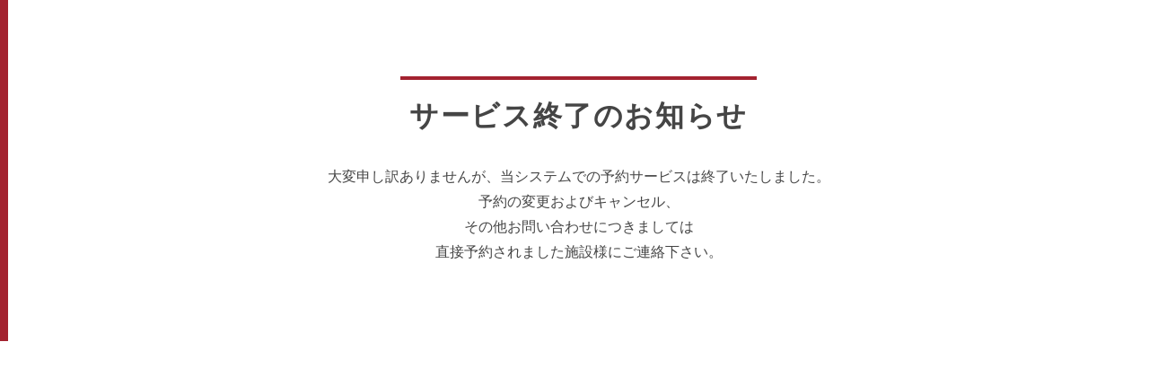

--- FILE ---
content_type: text/html; charset=UTF-8
request_url: https://www.yadoken.jp/plan?hotel_id=yk100601&plan_id=10
body_size: 1860
content:
<!DOCTYPE html>
<html lang="ja">
<head>
    <meta name="viewport" content="width=device-width,initial-scale=1">
    <meta charset="UTF-8">
    <meta http-equiv="X-UA-Compatible" content="IE=edge">
    <title>宿研ASP予約システム</title>
    <link href="/css/r/style.css" rel="stylesheet" />
    <link href="/css/r/normalize.min.css" rel="stylesheet" />
    <link href="/css/r/common.css" rel="stylesheet" />
    <link href="/css/r/base.css" rel="stylesheet" />
    <link href="/css/r/renewal.css" rel="stylesheet" />
    <link href="/icomoon/style.css" rel="stylesheet" />
    <link href="https://use.fontawesome.com/releases/v5.6.1/css/all.css" rel="stylesheet">
</head>
<body>
    <div id="wrapper">
        <main class="gBody u-sideBorder memberchange">
            <div class="u-inner">
                <section class="sb_ttl">
                    <h2 class="u-headline01"><strong>サービス終了のお知らせ</strong></h2>
                    <div class="txt">
                        <p>
                            大変申し訳ありませんが、当システムでの予約サービスは終了いたしました。<br/>
                            予約の変更およびキャンセル、<br/>
                            その他お問い合わせにつきましては<br/>
                            直接予約されました施設様にご連絡下さい。
                        </p>
                    </div>
                </section>
            </div>
        </main>
        <!-- トップへ戻るボタン -->
        <div class="back_to_top">
            <a href="#header"><img src="/images/r/back-to-top.png" /></a>
        </div>
    </div>
    <script src="https://ajax.googleapis.com/ajax/libs/jquery/1.12.3/jquery.min.js"></script>
    <script src="/js/common.js"></script>
    </div><!-- #wrapper -->
</body>

--- FILE ---
content_type: text/css
request_url: https://www.yadoken.jp/css/r/common.css
body_size: 71868
content:
@charset "UTF-8";
.gHeaderWrap {
    height: 120px;
}
.gHeader {
    position: absolute;
    z-index: 1000;
    left: 0;
    width: 100%;
    background: #fff;
    box-shadow: 0 1px 0 rgba(163, 34, 47, 0);
    transition-duration: .3s;
    transition-property: box-shadow;
    top: 0;
    box-sizing: border-box;
}
.isFixed .gHeader {}
.p-noVisu .gHeader {
    box-shadow: 0 1px 0 rgba(163, 34, 47, 1);
}
.gHeader_inner {
    max-width: none;
    padding-right: 0;
}
.gHeader_cols {
    display: flex;
    align-items: center;
    justify-content: space-between;
}
.gHeader_col {}
.gHeader_col-no1 {
    margin-right: 20px;
}
.gHeader_title {
    padding-left: 15px;
}
.gHeader_title > a {
    display: block;
    text-decoration: none;
    color: inherit;
    position: relative;
    z-index: 1;
}
.gHeader_title > a::before {
    content: "";
}
.gHeader_title > a::after {
    content: "";
}
.gHeader_subTitle > img {
    display: block;
    width: 360px;
    height: 58px;
}
.gHeader_headline {
    display: block;
    position: absolute;
    z-index: 1;
    top: -4px;
    left: 27%;
    font-size: 14px;
    font-weight: normal;
    white-space: nowrap;
    line-height: 1;
}
.gHeader_col-no2 {
    margin-left: auto;
    flex-grow: 1;
}
.gNav {}
.gNav_inner {}
.gNav_list {
    list-style: none;
    display: flex;
    max-width: 780px;
}
/*
.gNav_list > li {
    width: 20%;
}
*/
/*20190816*/
@media screen and (min-width:1200px) {
.gNav_list {
    margin-left: 10px;
}
.gNav_list > li:nth-child(-n+5) {
    width: 19%;
}
.gNav_list > li:nth-child(6) {
    width: 24%;
}
}
@media screen and (min-width:1000px) {
.gNav_list > li:nth-child(-n+6) {
    width: 18%;
}
}
/*****/
.gNav_list > li:first-child {
    display: none;
}
.gNav_list > li:last-child {}
.gNav_list > li:nth-child(5) {
    border-right: 1px solid #A3222F;
}
.gNav_list > li > a {
    display: flex;
    text-decoration: none;
    color: inherit;
    line-height: 1;
    text-align: center;
    height: 120px;
    flex-direction: column;
    align-items: center;
    justify-content: flex-start;
    border-left: 1px solid #A3222F;
    box-sizing: border-box;
    padding-top: 9px;
    transition-duration: .3s;
    transition-property: background-color, color;
}
.p-home .gNav_list > li > a.-home,
.p-service .gNav_list > li > a.-service,
.p-case .gNav_list > li > a.-case,
.p-about .gNav_list > li > a.-about,
.p-tsuushin .gNav_list > li > a.-tsuushin,
.p-recruit .gNav_list > li > a.-recruit,
.p-document .gNav_list > li > a.-document,
.p-sitemap .gNav_list > li > a.-sitemap,
.p-privacy .gNav_list > li > a.-privacy {
    background: #A3222F;
    color: #fff;
}
.p-home .gNav_list > li > a.-home::after,
.p-service .gNav_list > li > a.-service::after,
.p-case .gNav_list > li > a.-case::after,
.p-about .gNav_list > li > a.-about::after,
.p-tsuushin .gNav_list > li > a.-tsuushin::after,
.p-recruit .gNav_list > li > a.-recruit::after,
.p-document .gNav_list > li > a.-document::after,
.p-sitemap .gNav_list > li > a.-sitemap::after,
.p-privacy .gNav_list > li > a.-privacy::after {
    border-color: #fff;
}
.p-home .gNav_list > li > a.-home > .icon,
.p-service .gNav_list > li > a.-service > .icon,
.p-case .gNav_list > li > a.-case > .icon,
.p-about .gNav_list > li > a.-about > .icon,
.p-tsuushin .gNav_list > li > a.-tsuushin > .icon,
.p-recruit .gNav_list > li > a.-recruit > .icon,
.p-document .gNav_list > li > a.-document > .icon,
.p-sitemap .gNav_list > li > a.-sitemap > .icon,
.p-privacy .gNav_list > li > a.-privacy > .icon {
    color: #fff;
}
.gNav_list > li > a > strong {
    display: block;
    font-size: 17px;
    position: relative;
    z-index: 2;
    padding-top: 3px;
    margin-bottom: 10px;
    white-space: nowrap;
}

.gNav_list > li > a > .icon {
    color: #A3222F;
    display: block;
    font-size: 45px;
    margin: 5px 0;
    transition-duration: .3s;
    transition-property: background-color, color;
}
.gNav_list > li > a::before {
    content: "";
}
.gNav_list > li > a::after {
    content: "";
    width: 9px;
    height: 9px;
    box-sizing: border-box;
    border: 2px solid #A3222F;
    -webkit-transform: rotate(45deg);
    transform: rotate(45deg);
    border-left: none;
    border-top: none;
    margin: 0 auto;
    transition-duration: .3s;
    transition-property: border-color, color;
    display: block;
}
.gHeader_col-no3 {
    width: 250px;
}
.gHeader_dList {
    list-style: none;
    display: flex;
    flex-wrap: wrap;
    background: #454545;
    line-height: 60px;
    text-align: center;
    justify-content: center;
    color: #fff;
    font-weight: bold;
    font-size: 18px;
}
.gHeader_dList > dt {
    color: #fff;
    display: flex;
    align-items: center;
}
.gHeader_dList > dt::after {
    content: "";
    display: block;
    width: 1px;
    height: 19px;
    background: #fff;
    margin: 0 8px;
}
.gHeader_dList > dd {
    padding-right: 5px;
    box-sizing: border-box;
    letter-spacing: -0.4px;
}
.gHeader_dList > dd:last-child {
    width: 100%;
    background: #009999;
    letter-spacing: 0;
}
.gHeader_dList > dd > a {
    display: flex;
    text-decoration: none;
    color: inherit;
    align-items: center;
    justify-content: center;
    font-weight: 600;
    font-size: 18px;
    white-space: nowrap;
    overflow: hidden;
}
.gHeader_dList > dd > a::before {
    content: "";
}
.gHeader_dList > dd > a::after {
    content: "";
}
.gHeader_dList > dd > a > .icon {
    display: block;
    margin-right: 5px;
}
.gMenuBtn {
    display: none;
}
.gMenuBtn::before {
    content: "";
}
.gMenuBtn::after {
    content: "";
}
.gMenuBtn_bar {}
.gMenuBtn_bar-no1 {}
.gMenuBtn_bar-no2 {}
.gMenuBtn_bar-no3 {}
.gContact {
    background: #009999;
    text-align: center;
    color: #fff;
    padding: 86px 0 60px;
    overflow: hidden;
}
.gContact_inner {}
.gContact_title {
    line-height: 1;
    display: flex;
    flex-direction: column;
    align-items: center;
    margin-bottom: 40px;
}
.gContact_title > small {
    display: block;
    color: #A3212E;
    font-size: 18px;
    border: 2px solid #A3222F;
    background: #fff;
    border-radius: 40px;
    padding: 12px 16px;
    width: 240px;
    position: relative;
    z-index: 1;
    margin-bottom: 21px;
}
.gContact_title > small::after {
    content: "";
    width: 10px;
    height: 10px;
    border: 2px solid #A3222F;
    position: absolute;
    z-index: 1;
    bottom: -7px;
    left: 0;
    right: 0;
    margin: auto;
    background: #fff;
    -webkit-transform: rotate(45deg);
    transform: rotate(45deg);
    border-left: none;
    border-top: none;
}
.gContact_title > strong {
    display: block;
    font-size: 44px;
}
.gContact_listWrap {
    position: relative;
    z-index: 1;
    margin-bottom: 25px;
}
.gContact_image {
    position: absolute;
    z-index: 1;
    width: 150px;
    bottom: 105px;
    left: 230px;
}
.gContact_list {
    list-style: none;
    display: flex;
    position: relative;
    z-index: 2;
}
.gContact_list > li {
    width: 32%;
    margin-left: 2%;
}
.gContact_list > li:first-child {
    margin-left: 0;
}
.gContact_list > li:last-child {}
.gContact_list > li:nth-child(2n+1) {}
.gContact_list > li:nth-child(n+3) {}
.gContact_list > li > a {
    display: flex;
    text-decoration: none;
    align-items: center;
    justify-content: center;
    height: 120px;
    box-sizing: border-box;
    border: 2px solid #454545;
    border-radius: 4px;
    background: #fff;
    color: #454545;
    font-size: 18px;
    transition-duration: .3s;
    transition-property: background-color, color, border-color;
}
.gContact_list > li > a::before {
    content: "";
}
.gContact_list > li > a::after {
    content: "";
}
.gContact_list > li > a > .icon {
    display: block;
    color: #A3222F;
    font-size: 40px;
    margin-right: 10px;
    transition-duration: .3s;
    transition-property: background-color, color;
}
.gContact_list > li > a > strong {
    display: block;
}
.gContact_cols {
    display: flex;
    justify-content: center;
    align-items: center;
}
.gContact_col {}
.gContact_col-no1 {
    margin-right: 30px;
    text-align: left;
}
.gContact_headline {
    font-size: 18px;
}
.gContact_dList {
    list-style: none;
    display: flex;
    align-items: center;
}
.gContact_dList > dt {
    font-size: 15px;
    border: 1px solid #fff;
    padding: 4px 8px;
    margin-right: 10px;
    line-height: 1.2;
}
.gContact_dList > dd {
    font-size: 18px;
}
.gContact_col-no2 {}
.gContact_link {}
.gContact_link > a {
    display: flex;
    text-decoration: none;
    color: inherit;
    font-size: 38px;
    align-items: center;
    font-weight: 600;
}
.gContact_link > a > .icon {
    margin-right: 5px;
    font-size: 70%;
}
.gContact_link > a::before {
    content: "";
}
.gContact_link > a::after {
    content: "";
}
.gFooter {
    background: #454545;
    color: #fff;
    padding-top: 49px;
    padding-bottom: 100px;
}
.gFooter_inner {}
.gFootNav {}
.gFootNav_cols {
    display: flex;
    justify-content: space-between;
    margin-bottom: 19px;
}
.gFootNav_col {}
.gFootNav_col-no1 {}
.gFootNav_title {
    font-size: 17px;
    margin-bottom: 8px;
}
.gFootNav_title > a {
    display: block;
    color: inherit;
    position: relative;
    z-index: 1;
    padding-left: 23px;
}
.gFootNav_title > a::before {
    content: "";
}
.gFootNav_title > a::after {
    content: "";
}
.gFootNav_title > a > .icon {
    color: #A3222F;
    margin-right: 4px;
    position: absolute;
    z-index: 1;
    top: 50%;
    left: 0;
    -webkit-transform: translateY(-50%);
    transform: translateY(-50%);
}
.gFootNav_title > a > .icon::before {
    position: relative;
    z-index: 2;
}
.gFootNav_title > a > .icon::after {
    content: "";
    display: block;
    background: #fff;
    position: absolute;
    z-index: 1;
    top: 50%;
    left: 50%;
    width: 90%;
    height: 90%;
    border-radius: 50%;
    -webkit-transform: translate(-50%, -50%);
    transform: translate(-50%, -50%);
}
.gFootNav_list {
    list-style: none;
    padding-left: 23px;
    font-size: 16px;
}
.gFootNav_list:last-child {
    margin-bottom: 0;
}
.gFootNav_list > li {}
.gFootNav_list > li:first-child {}
.gFootNav_list > li:last-child {}
.gFootNav_list > li:nth-child(2n+1) {}
.gFootNav_list > li:nth-child(n+3) {}
.gFootNav_list > li > a {
    display: block;
    text-decoration: none;
    color: inherit;
    padding: 8px 0;
}
.gFootNav_list > li > a::before {
    content: "";
}
.gFootNav_list > li > a::after {
    content: "";
}
.gFootNav_list > li > a > .icon {
    margin-left: 8px;
    font-size: 90%;
}
.gFootNav_col-no2 {}
.gFootNav_col-no3 {}
.gFootNav_col-no4 {}
.gFootNav_col-no5 {}
.gFootNav_list-child {
    padding-left: 0;
}
.gFootNav_list-child > li {}
.gFootNav_list-child > li:first-child {}
.gFootNav_list-child > li:last-child {}
.gFootNav_list-child > li:nth-child(2n+1) {}
.gFootNav_list-child > li:nth-child(n+3) {}
.gFootNav_list-child > li > a {
    display: block;
    text-decoration: none;
    color: inherit;
}
.gFootNav_list-child > li > a::before {
    content: "";
}
.gFootNav_list-child > li > a::after {
    content: "";
}
.gFootNav_list-child > li > a > .icon {}
.gFootNav_japhic {}
.gFootNav_japhic > img {}
.gFooter_list {
    list-style: none;
    display: flex;
    justify-content: center;
    font-size: 15px;
}
.gFooter_list > li {
    display: flex;
    align-items: center;
}
.gFooter_list > li::before {
    content: "｜";
    margin: 0 11px;
}
.gFooter_list > li:first-child::before {
    display: none;
}
.gFooter_list > li:first-child {}
.gFooter_list > li:last-child {}
.gFooter_list > li:nth-child(2n+1) {}
.gFooter_list > li:nth-child(n+3) {}
.gFooter_list > li > a {
    display: block;
    color: inherit;
}
.gFooter_list > li > a::before {
    content: "";
}
.gFooter_list > li > a::after {
    content: "";
}
.gFooter_copyright {
    margin-top: 39px;
}
.gFooter_copyright > small {
    display: block;
    text-align: center;
    font-size: 11px;
    font-weight: 300;
}
.gBody {}
.gBody-color {
    padding: 100px 15px;
    background-color: #F7F7F7;
}
.gBody_inner {
    min-height: 10px;
}
.gPageTop {
    position: fixed;
    display: none;
}
.gPageTop_button {
    display: block;
}
.gPageTop_button::before {
    content: "";
}
.gPageTop_button::after {
    content: "";
}
.gInfo {
    padding: 44px 0;
}
.gInfo_inner {}
.gInfo_title {
    font-size: 20px;
    text-align: center;
}
.gInfo_list {
    list-style: none;
    font-size: 18px;
    display: flex;
    justify-content: center;
    flex-wrap: wrap;
}
.gInfo_list > li {
    margin-left: 1em;
}
.gInfo_list > li:first-child {
    margin-left: 0;
}
.gInfo_list > li:last-child {}
.gInfo_list > li:nth-child(2n+1) {}
.gInfo_list > li:nth-child(n+3) {}
.gVisual {
    background-repeat: no-repeat;
    background-size: cover;
    background-position: center center;
    background-color: #fff;
}
.gVisual-noVisu {
    border-top: 1px solid #A3222F;
}
.gVisual-home {
    background-image: url(/images/common/pt-main-home.jpg);
}
.gVisual-service {
    background-image: url(/images/common/pt-main-service.jpg);
}
.gVisual-case {
    background-image: url(/images/common/pt-main-case.jpg);
}
.gVisual-about {
    background-image: url(/images/common/pt-main-about.jpg);
    background-color: #bac0d3;
}
.gVisual-tsuushin {
    background-image: url(/images/common/pt-main-tsuushin.jpg);
}
.gVisual-recruit {
    background-image: url(/images/common/pt-main-recruit.jpg);
}
.gVisual-material {
    background-image: url(/images/common/pt-main-material.jpg);
}
.gVisual-consulting {
    background-image: url(/images/common/pt-main-consulting.jpg);
}
.gVisual-sitemap {}
.gVisual-privacy {}
.gVisual_inner {
    height: 500px;
    display: flex;
    justify-content: center;
    align-items: center;
}
.gVisual_inner-noVisu {
    height: 260px;
    background-color: #fff;
}
.gVisual_title {
    line-height: 1;
    text-align: center;
    background: #fff;
    padding: 52px 40px;
    box-sizing: border-box;
    min-width: 290px;
}
.gVisual_title > strong {
    display: block;
    font-size: 44px;
    margin-bottom: 11px;
}
.gVisual_title > small {
    color: #A3212E;
    display: block;
    font-size: 20px;
    font-weight: normal;
}
.gPankuzu {
    margin-bottom: 63px;
    overflow: hidden;
}
.gPankuzu_inner {}
.gPankuzu_oList {
    list-style: none;
    padding: 7px 27px;
    font-size: 0;
    overflow: auto;
}
.gPankuzu_oList::after {
    content: "";
    background: #A3212E;
    display: block;
    position: absolute;
    z-index: 1;
    top: 0;
    left: 0;
    height: 100%;
    width: 100vw;
}
.gPankuzu_oList > li {
    position: relative;
    z-index: 2;
    display: inline-block;
    vertical-align: middle;
    font-size: 18px;
    color: #fff;
}
.gPankuzu_oList > li::before {
    content: "/";
    margin: 0 18px;
}
.gPankuzu_oList > li:first-child::before {
    display: none;
}
.gPankuzu_oList > li:first-child {}
.gPankuzu_oList > li:last-child {}
.gPankuzu_oList > li:nth-child(2n+1) {}
.gPankuzu_oList > li:nth-child(n+3) {}
.gPankuzu_oList > li > a {
    color: inherit;
}
.gPankuzu_oList > li > a::before {
    content: "";
}
.gPankuzu_oList > li > a::after {
    content: "";
}
.gFixedNav {
    position: fixed;
    z-index: 1000;
    left: 0;
    bottom: 0;
    width: 100%;
    box-shadow: 0 -3px 3px rgba(0, 0, 0, 0.15);
}
.gFixedNav_list {
    list-style: none;
    display: flex;
}
.gFixedNav_list > li {
    width: 50%;
    position: relative;
    z-index: 1;
}
.gFixedNav_list > li:first-child {}
.gFixedNav_list > li:last-child {}
.gFixedNav_list > li:nth-child(2n+1) {}
.gFixedNav_list > li:nth-child(n+3) {}
.gFixedNav_list > li > a {
    display: flex;
    text-decoration: none;
    background: #008484;
    height: 70px;
    align-items: center;
    justify-content: center;
    color: #fff;
    font-size: 20px;
    position: relative;
    z-index: 1;
    box-sizing: border-box;
    transition-duration: .3s;
    transition-property: background-color, border-color, border-width;
}
.gFixedNav_list > li > a + img {
    display: block;
    width: 243px;
    height: 165px;
    position: absolute;
    z-index: 0;
    bottom: 65px;
    right: 60px;
    -webkit-transform: scale(1, 0);
    transform: scale(1, 0);
    -webkit-transform-origin: center top;
    transform-origin: center top;
    opacity: 0;
    transition-property: opacity, transform, -webkit-transform;
    transition-duration: .5s, 0s, 0s;
    transition-delay: 0s, .5s, .5s;
}
.gFixedNav_list > li:first-child > a {
    border-right: 1px solid #fff;
    border-color: #A9DDDE;
}
.gFixedNav_list > li > a::before {
    content: "";
    border-color: rgba(169, 221, 222, 0);
    border-width: 6px;
    border-style: solid;
    position: absolute;
    z-index: 1;
    top: 0;
    left: 0;
    width: 100%;
    height: 100%;
    box-sizing: border-box;
    transition-duration: .3s;
    transition-property: border-color, color;
}
.gFixedNav_list > li > a::after {
    content: "";
    display: block;
    position: absolute;
    z-index: 1;
    top: 0;
    bottom: 0;
    right: 20px;
    margin-top: auto;
    margin-bottom: auto;
    border: 2px solid #fff;
    width: 6px;
    height: 6px;
    -webkit-transform: rotate(45deg);
    transform: rotate(45deg);
    border-bottom: none;
    border-left: none;
}
.gFixedNav_list > li > a > .icon {
    display: block;
    margin-right: 10px;
    font-size: 140%;
}
.gFixedNav_list > li > a > strong {
    display: block;
}
.gSubNav {
    background: #A3222F;
    position: absolute;
    z-index: 1;
    width: 100%;
    top: 120px;
    left: 0;
    padding: 30px 0;
    -webkit-transform: scale(1, 0);
    transform: scale(1, 0);
    -webkit-transform-origin: center top;
    transform-origin: center top;
    opacity: 0;
    transition-property: opacity, transform, -webkit-transform;
    transition-duration: .2s, 0s, 0s;
    transition-delay: 0s, .2s, .2s;
}
.gSubNav_inner.u-inner {
    max-width: none;
}
.gSubNav_list {
    list-style: none;
    display: flex;
    flex-wrap: wrap;
    max-width: 707px;
    margin-left: 405px;
}
.gNav_list > li:nth-child(4) .gSubNav_list,.gNav_list > li:nth-child(5) .gSubNav_list {
    justify-content: center;
}
.gSubNav_list > li {
    margin: 0 20px;
}
.gSubNav_list > li:first-child {}
.gSubNav_list > li:last-child {}
.gSubNav_list > li:nth-child(2n+1) {}
.gSubNav_list > li:nth-child(n+3) {}
.gSubNav_list > li > a {
    display: block;
    text-decoration: none;
    color: inherit;
    color: #fff;
    position: relative;
    z-index: 1;
    padding: 8px 0;
    padding-left: 18px;
}
.gSubNav_list > li > a::before {
    content: "";
    display: block;
    position: absolute;
    z-index: 1;
    top: 0;
    bottom: 0;
    left: 0;
    margin-top: auto;
    margin-bottom: auto;
    border: 2px solid #fff;
    width: 6px;
    height: 6px;
    -webkit-transform: rotate(45deg);
    transform: rotate(45deg);
    border-bottom: none;
    border-left: none;
}
.gSubNav_list > li > a::after {
    content: "";
    position: absolute;
    z-index: 1;
    bottom: 0;
    left: 0;
    width: 100%;
    height: 2px;
    background: #fff;
    display: block;
    transition-duration: .3s;
    transition-property: opacity, width;
    right: 0;
    margin: auto;
}
.gSpContact {
    display: none;
}
.gContNav {
    padding-top: 86px;
    background: #fff;
}
.gContNav_inner {}
.gContNav_list {
    list-style: none;
    display: flex;
    flex-wrap: wrap;
}
.gContNav_list > li {
    width: 23.5%;
    margin-left: 2%;
}
.gContNav_list > li:first-child {
    margin-left: 0;
}
.gContNav_list > li:last-child {}
.gContNav_list > li:nth-child(2n+1) {}
.gContNav_list > li:nth-child(n+3) {}
.gContNav_list > li > a {
    padding-bottom: 20px;
    white-space: nowrap;
}
.gContNav_list > li > a::before {
    content: "";
}
.gContNav_list > li > a::after {
    content: "";
}
.gContNav_list > li > a > .icon {}
.gFooter_dFbList {
    display: none;
    list-style: none;
}
.gFooter_dFbList > dt {}
.gFooter_dFbList > dd {}
.gFooter_dFbList > dd > a {
    display: block;
    text-decoration: none;
    color: inherit;
}
.gFooter_dFbList > dd > a::before {
    content: "";
}
.gFooter_dFbList > dd > a::after {
    content: "";
}
.gFooter_dFbList > dd > a > .icon {}
.gCardNav {
    background-image: linear-gradient(180deg, #fff 140px, #F7F7F7 140px);
    padding-bottom: 86px;
}
.gCardNav_inner {}
.gCardNav_list {
    list-style: none;
    display: flex;
    flex-wrap: wrap;
}
.gCardNav_list-center {
    justify-content: center;
}
.gCardNav_list > li {
    width: 32%;
    margin-left: 2%;
    max-width: 380px;
}
.gCardNav_list > li:first-child {}
.gCardNav_list > li:last-child {}
.gCardNav_list > li:nth-child(3n+1) {
    margin-left: 0;
}
.gCardNav_list > li:nth-child(n+4) {
    margin-top: 50px;
}
.gCardNav_list > li > a {
    display: block;
    text-decoration: none;
    color: inherit;
    position: relative;
    z-index: 1;
    border-radius: 5px;
    box-shadow: 3px 3px 0 #DDDDDD;
    box-sizing: border-box;
    padding: 0 30px 30px;
    height: 100%;
    background: #fff;
}
.gCardNav_list > li > a::before {
    content: "";
    border: 2px solid #454545;
    position: absolute;
    z-index: 1;
    top: 0;
    left: 0;
    width: 100%;
    height: 100%;
    box-sizing: border-box;
    border-radius: 5px;
    transition-duration: .3s;
    transition-property: border-color, border-width;
}
.gCardNav_list > li > a::after {
    content: "";
}
.gCardNav_image {
    margin-bottom: 16px;
    margin-left: -30px;
    margin-right: -30px;
    border-top-right-radius: 5px;
    overflow: hidden;
    border-top-left-radius: 5px;
}
.gCardNav_image > img {
    display: block;
}
.gCardNav_name {
    font-size: 27px;
    line-height: 1.4;
    font-weight: bold;
    position: relative;
    z-index: 1;
    padding-right: 33px;
    min-height: 2.8em;
    display: flex;
    align-items: center;
}
.gCardNav_name > .icon-blank {
    color: #A3222F;
    font-size: 14px;
    margin-left: 8px;
}
.gCardNav_name > .icon-arrow {
    font-size: 26px;
    color: #A3222F;
    position: absolute;
    z-index: 1;
    top: 50%;
    -webkit-transform: translateY(-50%);
    transform: translateY(-50%);
    right: 0;
}
.gCardNav_text {
    margin-top: 10px;
}
.gAreaDoc {}
.gAreaDoc_inner {}
.gAreaDoc_text {
    text-align: center;
    margin-bottom: 70px;
}
.gAreaDoc_title {
    margin-bottom: 24px;
}
.gAreaDoc_title > strong {}
.gAreaDoc_cols {
    display: flex;
    justify-content: center;
}
.gAreaDoc_col {
    width: 47.5%;
}
.gAreaDoc_col-no1 {}
.gAreaDoc_label {
    color: #A3212E;
    font-size: 24px;
    font-weight: bold;
    line-height: 1;
    margin-bottom: 18px;
}
.gAreaDoc_selectWrap {}
.gAreaDoc_selectWrap > select {}
.gAreaDoc_selectWrap > select > option {}
.gAreaDoc_col-no2 {}
.gAreaDoc_all {
    display: flex;
    justify-content: center;
    margin-top: 44px;
    font-size: 20px;
}
.gAreaDoc_all > label {}
.gAreaDoc_all > label > input {}
.ps__thumb-y {
    width: 4px;
    background-color: #A3222F;
    right: -1px;
}
.ps__rail-y {
    width: 2px;
}
.ps--active-x > .ps__rail-x,
.ps--active-y > .ps__rail-y {
    -webkit-transform: translateX(-1px);
    transform: translateX(-1px);
}
.ps__rail-y:focus > .ps__thumb-y,
.ps__rail-y.ps--clicking .ps__thumb-y {
    width: 4px;
    background-color: #A3222F;
}
.gCardNav_new {
    background: #A3222F;
    width: 70px;
    text-align: center;
    color: #fff;
    font-size: 16px;
    font-weight: bold;
    height: 40px;
    display: flex;
    align-items: center;
    justify-content: center;
    position: absolute;
    z-index: 10;
    top: -10px;
    right: 15px;
}
.gCardNav_new::after {
    content: "";
    border: 35px solid #A3222F;
    border-bottom-color: transparent;
    position: absolute;
    z-index: 1;
    top: 40px;
    left: 0;
    border-top: none;
    border-bottom-width: 13px;
}
.gFootNav_spList {
    display: none;
    list-style: none;
}
.gFootNav_spList > li {}
.gFootNav_spList > li:first-child {}
.gFootNav_spList > li:last-child {}
.gFootNav_spList > li:nth-child(2n+1) {}
.gFootNav_spList > li:nth-child(n+3) {}
.gFootNav_spList > li > a {
    display: block;
    text-decoration: none;
    color: inherit;
}
.gFootNav_spList > li > a::before {
    content: "";
}
.gFootNav_spList > li > a::after {
    content: "";
}
@media screen and (min-width:1000px) {
    .gFootNav_spList > li > a:hover {}
    .ps__rail-y:hover > .ps__thumb-y {
        width: 4px;
        background: #A3222F;
    }
    .gCardNav_list > li > a:hover {
        opacity: 1;
    }
    .gCardNav_list > li > a:hover::before {
        border-width: 5px;
        border-color: #A3222F;
    }
    .gFixedNav_list > li > a:hover::before {
        border-color: #A9DDDE;
    }
    .gFooter_dFbList > dd > a:hover {}
    .gContNav_list > li > a:hover {}
    .gHeader_title > a:hover {}
    .gNav_list > li > a:hover > .icon {
        color: #fff;
    }
    .gNav_list > li > a:hover {
        background: #A3222F;
        color: #fff;
        opacity: 1;
    }
    .gNav_list > li > a:hover::after {
        border-color: #fff;
    }
    .gNav_list > li > a:hover::after {}
    .gHeader_dList > dd > a:hover {}
    .gMenuBtn:hover {}
    .gContact_list > li > a:hover {
        opacity: 1;
        background: #A3222F;
        color: #fff;
        border-color: #A3222F;
    }
    .gContact_list > li > a:hover > .icon {
        color: #fff;
    }
    .gContact_link > a:hover {}
    .gFootNav_title > a:hover {}
    .gFootNav_list > li > a:hover {
        text-decoration: underline;
    }
    .gFootNav_list-child > li > a:hover {}
    .gFooter_list > li > a:hover {}
    .gPageTop_button:hover {}
    .gPankuzu_oList > li > a:hover {}
    .gFixedNav_list > li > a:hover {
        opacity: 1;
        background: #009999;
    }
    .gFixedNav_list > li > a:hover + img {
        -webkit-transform: scale(1);
        transform: scale(1);
        opacity: 1;
        transition-delay: 0s, 0s, 0s;
    }
    a:hover + .gSubNav {
        -webkit-transform: scale(1);
        transform: scale(1);
        opacity: 1;
        transition-delay: 0s, 0s, 0s;
    }
    .gSubNav:hover {
        -webkit-transform: scale(1);
        transform: scale(1);
        opacity: 1;
        transition-delay: 0s, 0s, 0s;
    }
    .gSubNav_list > li > a:hover {
        opacity: 1;
    }
    .gSubNav_list > li > a:hover::after {
        width: 0;
    }
}
@media screen and (max-width:1399px) {
    .gHeaderWrap {}
    .gHeader {}
    .gHeader_inner {}
    .gHeader_cols {}
    .gHeader_col {}
    .gHeader_col-no1 {}
    .gHeader_title {
        padding-left: 0;
    }
    .gHeader_title > a {}
    .gHeader_title > a::before {}
    .gHeader_title > a::after {}
    .gHeader_subTitle > img {
        width: 305px;
        height: 49px;
    }
    .gHeader_headline {
        font-size: 14px;
    }
    .gHeader_col-no2 {}
    .gNav {}
    .gNav_inner {}
    .gNav_list {
        max-width: 600px;
    }
    .gNav_list > li {}
    .gNav_list > li:first-child {}
    .gNav_list > li:last-child {}
    .gNav_list > li:nth-child(2n+1) {}
    .gNav_list > li:nth-child(n+7) {}
    .gNav_list > li > a {}
    .gNav_list > li > a > strong {
        font-size: 15px;
    }
    .gNav_list > li > a > .icon {}
    .gNav_list > li > a::before {}
    .gNav_list > li > a::after {}
    .gHeader_col-no3 {
        width: 220px;
    }
    .gHeader_dList {
        font-size: 16px;
    }
    .gHeader_dList > dt {}
    .gHeader_dList > dt::after {}
    .gHeader_dList > dd {}
    .gHeader_dList > dd:last-child {}
    .gHeader_dList > dd > a {}
    .gHeader_dList > dd > a::before {}
    .gHeader_dList > dd > a::after {}
    .gHeader_dList > dd > a > .icon {}
    .gMenuBtn {}
    .gMenuBtn::before {}
    .gMenuBtn::after {}
    .gMenuBtn_bar {}
    .gMenuBtn_bar-no1 {}
    .gMenuBtn_bar-no2 {}
    .gMenuBtn_bar-no3 {}
    .gContact {}
    .gContact_inner {}
    .gContact_title {}
    .gContact_title > small {}
    .gContact_title > small::after {}
    .gContact_title > strong {}
    .gContact_listWrap {}
    .gContact_image > img {}
    .gContact_list {}
    .gContact_list > li {}
    .gContact_list > li:first-child {}
    .gContact_list > li:last-child {}
    .gContact_list > li:nth-child(2n+1) {}
    .gContact_list > li:nth-child(n+3) {}
    .gContact_list > li > a {}
    .gContact_list > li > a::before {}
    .gContact_list > li > a::after {}
    .gContact_list > li > a > .icon {}
    .gContact_cols {}
    .gContact_col {}
    .gContact_col-no1 {}
    .gContact_headline {}
    .gContact_dList {}
    .gContact_dList > dt {}
    .gContact_dList > dd {}
    .gContact_col-no2 {}
    .gContact_link {}
    .gContact_link > a {}
    .gContact_link > a > .icon {}
    .gContact_link > a::before {}
    .gContact_link > a::after {}
    .gFooter {}
    .gFooter_inner {}
    .gFootNav {}
    .gFootNav_cols {}
    .gFootNav_col {}
    .gFootNav_col-no1 {}
    .gFootNav_title {
        font-size: 16px;
    }
    .gFootNav_title > a {}
    .gFootNav_title > a::before {}
    .gFootNav_title > a::after {}
    .gFootNav_title > a > .icon {}
    .gFootNav_title > a > .icon::before {}
    .gFootNav_title > a > .icon::after {}
    .gFootNav_list {
        font-size: 14px;
    }
    .gFootNav_list:last-child {}
    .gFootNav_list > li {}
    .gFootNav_list > li:first-child {}
    .gFootNav_list > li:last-child {}
    .gFootNav_list > li:nth-child(2n+1) {}
    .gFootNav_list > li:nth-child(n+3) {}
    .gFootNav_list > li > a {
        padding: 5px 0;
    }
    .gFootNav_list > li > a::before {}
    .gFootNav_list > li > a::after {}
    .gFootNav_list > li > a > .icon {}
    .gFootNav_col-no2 {}
    .gFootNav_col-no3 {}
    .gFootNav_col-no4 {}
    .gFootNav_col-no5 {}
    .gFootNav_list-child {}
    .gFootNav_list-child > li {}
    .gFootNav_list-child > li:first-child {}
    .gFootNav_list-child > li:last-child {}
    .gFootNav_list-child > li:nth-child(2n+1) {}
    .gFootNav_list-child > li:nth-child(n+3) {}
    .gFootNav_list-child > li > a {}
    .gFootNav_list-child > li > a::before {}
    .gFootNav_list-child > li > a::after {}
    .gFootNav_list-child > li > a > .icon {}
    .gFootNav_japhic {}
    .gFootNav_japhic > img {}
    .gFooter_list {
        font-size: 14px;
    }
    .gFooter_list > li {}
    .gFooter_list > li::before {}
    .gFooter_list > li:first-child::before {}
    .gFooter_list > li:first-child {}
    .gFooter_list > li:last-child {}
    .gFooter_list > li:nth-child(2n+1) {}
    .gFooter_list > li:nth-child(n+3) {}
    .gFooter_list > li > a {}
    .gFooter_list > li > a::before {}
    .gFooter_list > li > a::after {}
    .gFooter_copyright {}
    .gFooter_copyright > small {}
    .gBody {}
    .gBody-color {}
    .gPageTop {}
    .gPageTop_button {}
    .gPageTop_button::before {}
    .gPageTop_button::after {}
    .gInfo {}
    .gInfo_inner {}
    .gInfo_title {}
    .gInfo_list {
        font-size: 16px;
    }
    .gInfo_list > li {}
    .gInfo_list > li:first-child {}
    .gInfo_list > li:last-child {}
    .gInfo_list > li:nth-child(2n+1) {}
    .gInfo_list > li:nth-child(n+3) {}
    .gVisual {}
    .gVisual-home {}
    .gVisual-service {}
    .gVisual-case {}
    .gVisual-about {}
    .gVisual-tsuushin {}
    .gVisual-recruit {}
    .gVisual-document {}
    .gVisual-sitemap {}
    .gVisual-privacy {}
    .gVisual_inner {}
    .gVisual_inner-noVisu {
        height: 240px;
    }
    .gVisual_title {}
    .gVisual_title > strong {}
    .gVisual_title > small {}
    .gPankuzu {}
    .gPankuzu_inner {}
    .gPankuzu_oList {}
    .gPankuzu_oList::after {}
    .gPankuzu_oList > li {
        font-size: 16px;
    }
    .gPankuzu_oList > li::before {}
    .gPankuzu_oList > li:first-child::before {}
    .gPankuzu_oList > li:first-child {}
    .gPankuzu_oList > li:last-child {}
    .gPankuzu_oList > li:nth-child(2n+1) {}
    .gPankuzu_oList > li:nth-child(n+3) {}
    .gPankuzu_oList > li > a {}
    .gPankuzu_oList > li > a::before {}
    .gPankuzu_oList > li > a::after {}
    .gFixedNav {}
    .gFixedNav_list {}
    .gFixedNav_list > li {}
    .gFixedNav_list > li:first-child {}
    .gFixedNav_list > li:last-child {}
    .gFixedNav_list > li:nth-child(2n+1) {}
    .gFixedNav_list > li:nth-child(n+3) {}
    .gFixedNav_list > li > a {}
    .gFixedNav_list > li > a::before {}
    .gFixedNav_list > li > a::after {}
    .gFixedNav_list > li > a > .icon {}
    .gSubNav {}
    .gSubNav_inner {}
    .gSubNav_list {
        margin-left: 310px;
    }
    .gSubNav_list > li {}
    .gSubNav_list > li:first-child {}
    .gSubNav_list > li:last-child {}
    .gSubNav_list > li:nth-child(2n+1) {}
    .gSubNav_list > li:nth-child(n+3) {}
    .gSubNav_list > li > a {}
    .gSubNav_list > li > a::before {}
    .gSubNav_list > li > a::after {}
    .gContNav {}
    .gContNav_inner {}
    .gContNav_list {}
    .gContNav_list > li {}
    .gContNav_list > li:first-child {}
    .gContNav_list > li:last-child {}
    .gContNav_list > li:nth-child(2n+1) {}
    .gContNav_list > li:nth-child(n+3) {}
    .gContNav_list > li > a {}
    .gContNav_list > li > a::before {}
    .gContNav_list > li > a::after {}
    .gContNav_list > li > a > .icon {}
}
@media screen and (max-width:1199px) {
    .gHeaderWrap {}
    .gHeader {}
    .gHeader_inner {
        padding-left: 20px;
    }
    .gHeader_cols {}
    .gHeader_col {}
    .gHeader_col-no1 {}
    .gHeader_title {}
    .gHeader_title > a {}
    .gHeader_title > a::before {}
    .gHeader_title > a::after {}
    .gHeader_subTitle > img {}
    .gHeader_headline {}
    .gHeader_col-no2 {}
    .gNav {}
    .gNav_inner {}
    .gNav_list {}
    .gNav_list > li {
        width: auto;
        flex-grow: 1;
    }
    .gNav_list > li:first-child {}
    .gNav_list > li:last-child {}
    .gNav_list > li:nth-child(2n+1) {}
    .gNav_list > li:nth-child(n+7) {}
    .gNav_list > li > a {
        padding-left: 5px;
        padding-right: 5px;
        padding-top: 12px;
    }
    .gNav_list > li > a > strong {
        font-size: 14px;
    }
    .gNav_list > li > a > .icon {
        font-size: 38px;
    }
    .gNav_list > li > a::before {}
    .gNav_list > li > a::after {}
    .gHeader_col-no3 {
        width: 180px;
    }
    .gHeader_dList {
        font-size: 14px;
    }
    .gHeader_dList > dt {}
    .gHeader_dList > dt::after {}
    .gHeader_dList > dd {}
    .gHeader_dList > dd:last-child {}
    .gHeader_dList > dd > a {
        font-size: 14px;
    }
    .gHeader_dList > dd > a::before {}
    .gHeader_dList > dd > a::after {}
    .gHeader_dList > dd > a > .icon {}
    .gMenuBtn {}
    .gMenuBtn::before {}
    .gMenuBtn::after {}
    .gMenuBtn_bar {}
    .gMenuBtn_bar-no1 {}
    .gMenuBtn_bar-no2 {}
    .gMenuBtn_bar-no3 {}
    .gContact {}
    .gContact_inner {}
    .gContact_title {}
    .gContact_title > small {}
    .gContact_title > small::after {}
    .gContact_title > strong {
        font-size: 40px;
    }
    .gContact_listWrap {}
    .gContact_image {
        left: 13%;
        bottom: 80px;
    }
    .gContact_image > img {
        width: 170px;
        height: 150px;
    }
    .gContact_list {}
    .gContact_list > li {}
    .gContact_list > li:first-child {}
    .gContact_list > li:last-child {}
    .gContact_list > li:nth-child(2n+1) {}
    .gContact_list > li:nth-child(n+3) {}
    .gContact_list > li > a {
        height: 90px;
    }
    .gContact_list > li > a::before {}
    .gContact_list > li > a::after {}
    .gContact_list > li > a > .icon {}
    .gContact_cols {}
    .gContact_col {}
    .gContact_col-no1 {}
    .gContact_headline {}
    .gContact_dList {}
    .gContact_dList > dt {}
    .gContact_dList > dd {}
    .gContact_col-no2 {}
    .gContact_link {}
    .gContact_link > a {}
    .gContact_link > a > .icon {}
    .gContact_link > a::before {}
    .gContact_link > a::after {}
    .gFooter {}
    .gFooter_inner {}
    .gFootNav {}
    .gFootNav_cols {}
    .gFootNav_col {}
    .gFootNav_col-no1 {}
    .gFootNav_title {}
    .gFootNav_title > a {}
    .gFootNav_title > a::before {}
    .gFootNav_title > a::after {}
    .gFootNav_title > a > .icon {}
    .gFootNav_title > a > .icon::before {}
    .gFootNav_title > a > .icon::after {}
    .gFootNav_list {}
    .gFootNav_list:last-child {}
    .gFootNav_list > li {}
    .gFootNav_list > li:first-child {}
    .gFootNav_list > li:last-child {}
    .gFootNav_list > li:nth-child(2n+1) {}
    .gFootNav_list > li:nth-child(n+3) {}
    .gFootNav_list > li > a {
        padding: 3px 0;
    }
    .gFootNav_list > li > a::before {}
    .gFootNav_list > li > a::after {}
    .gFootNav_list > li > a > .icon {}
    .gFootNav_col-no2 {}
    .gFootNav_col-no3 {}
    .gFootNav_col-no4 {}
    .gFootNav_col-no5 {}
    .gFootNav_list-child {}
    .gFootNav_list-child > li {}
    .gFootNav_list-child > li:first-child {}
    .gFootNav_list-child > li:last-child {}
    .gFootNav_list-child > li:nth-child(2n+1) {}
    .gFootNav_list-child > li:nth-child(n+3) {}
    .gFootNav_list-child > li > a {}
    .gFootNav_list-child > li > a::before {}
    .gFootNav_list-child > li > a::after {}
    .gFootNav_list-child > li > a > .icon {}
    .gFootNav_japhic {}
    .gFootNav_japhic > img {}
    .gFooter_list {}
    .gFooter_list > li {}
    .gFooter_list > li::before {}
    .gFooter_list > li:first-child::before {}
    .gFooter_list > li:first-child {}
    .gFooter_list > li:last-child {}
    .gFooter_list > li:nth-child(2n+1) {}
    .gFooter_list > li:nth-child(n+3) {}
    .gFooter_list > li > a {}
    .gFooter_list > li > a::before {}
    .gFooter_list > li > a::after {}
    .gFooter_copyright {}
    .gFooter_copyright > small {}
    .gBody {}
    .gBody-color {}
    .gPageTop {}
    .gPageTop_button {}
    .gPageTop_button::before {}
    .gPageTop_button::after {}
    .gInfo {}
    .gInfo_inner {}
    .gInfo_title {}
    .gInfo_list {}
    .gInfo_list > li {}
    .gInfo_list > li:first-child {}
    .gInfo_list > li:last-child {}
    .gInfo_list > li:nth-child(2n+1) {}
    .gInfo_list > li:nth-child(n+3) {}
    .gVisual {}
    .gVisual-home {}
    .gVisual-service {}
    .gVisual-case {}
    .gVisual-about {}
    .gVisual-tsuushin {}
    .gVisual-recruit {}
    .gVisual-document {}
    .gVisual-sitemap {}
    .gVisual-privacy {}
    .gVisual_inner {
        height: 400px;
    }
    .gVisual_inner-noVisu {
        height: 220px;
    }
    .gVisual_title {
        padding: 40px 30px;
    }
    .gVisual_title > strong {
        font-size: 40px;
    }
    .gVisual_title > small {
        font-size: 18px;
    }
    .gPankuzu {}
    .gPankuzu_inner {
        padding-left: 70px;
        padding-right: 0;
    }
    .gPankuzu_oList {
        padding: 7px 10px;
        position: relative;
        overflow: hidden;
    }
    .gPankuzu_oList::after {}
    .gPankuzu_oList > li {
        font-size: 14px;
        display: inline;
    }
    .gPankuzu_oList > li::before {}
    .gPankuzu_oList > li:first-child::before {}
    .gPankuzu_oList > li:first-child {}
    .gPankuzu_oList > li:last-child {}
    .gPankuzu_oList > li:nth-child(2n+1) {}
    .gPankuzu_oList > li:nth-child(n+3) {}
    .gPankuzu_oList > li > a {}
    .gPankuzu_oList > li > a::before {}
    .gPankuzu_oList > li > a::after {}
    .gFixedNav {}
    .gFixedNav_list {}
    .gFixedNav_list > li {}
    .gFixedNav_list > li:first-child {}
    .gFixedNav_list > li:last-child {}
    .gFixedNav_list > li:nth-child(2n+1) {}
    .gFixedNav_list > li:nth-child(n+3) {}
    .gFixedNav_list > li > a {
        font-size: 16px;
        height: 60px;
    }
    .gFixedNav_list > li > a::before {}
    .gFixedNav_list > li > a::after {}
    .gFixedNav_list > li > a > .icon {}
    .gSubNav {}
    .gSubNav_inner {}
    .gSubNav_list {}
    .gSubNav_list > li {}
    .gSubNav_list > li:first-child {}
    .gSubNav_list > li:last-child {}
    .gSubNav_list > li:nth-child(2n+1) {}
    .gSubNav_list > li:nth-child(n+3) {}
    .gSubNav_list > li > a {}
    .gSubNav_list > li > a::before {}
    .gSubNav_list > li > a::after {}
    .gContNav {}
    .gContNav_inner {}
    .gContNav_list {}
    .gContNav_list > li {}
    .gContNav_list > li:first-child {}
    .gContNav_list > li:last-child {}
    .gContNav_list > li:nth-child(2n+1) {}
    .gContNav_list > li:nth-child(n+3) {}
    .gContNav_list > li > a {}
    .gContNav_list > li > a::before {}
    .gContNav_list > li > a::after {}
    .gContNav_list > li > a > .icon {}
    .gCardNav {}
    .gCardNav_inner {}
    .gCardNav_list {}
    .gCardNav_list > li {}
    .gCardNav_list > li:first-child {}
    .gCardNav_list > li:last-child {}
    .gCardNav_list > li:nth-child(3n+1) {}
    .gCardNav_list > li:nth-child(n+4) {}
    .gCardNav_list > li > a {
        padding: 0 20px 20px;
    }
    .gCardNav_list > li > a::before {}
    .gCardNav_list > li > a::after {}
    .gCardNav_image {
        margin: 0 -20px 15px;
    }
    .gCardNav_image > img {}
    .gCardNav_name {
        font-size: 22px;
        padding-right: 25px;
    }
    .gCardNav_name > .icon-arrow {
        font-size: 20px;
    }
    .gCardNav_text {}
}
@media screen and (max-width:999px) {
    .gHeaderWrap {
        height: 161px;
    }
    .gHeader {}
    .gHeader_inner {
        padding-left: 0;
    }
    .gHeader_cols {
        flex-wrap: wrap;
    }
    .gHeader_col {}
    .gHeader_col-no1 {
        order: 1;
    }
    .gHeader_title {
        padding-left: 15px;
        display: flex;
        height: 80px;
        align-items: center;
        justify-content: flex-start;
    }
    .gHeader_title > a {}
    .gHeader_title > a::before {}
    .gHeader_title > a::after {}
    .gHeader_subTitle > img {
        width: 286px;
        height: 46px;
    }
    .gHeader_headline {
        font-size: 13px;
    }
    .gHeader_col-no2 {
        order: 3;
        width: 100%;
    }
    .gNav {
        border-top: 1px solid #A3222F;
    }
    .gNav_inner {}
    .gNav_list {
        max-width: none;
    }
    .gNav_list > li {}
    .gNav_list > li:first-child {}
    .gNav_list > li:last-child {}
    .gNav_list > li:nth-child(2n+1) {}
    .gNav_list > li:nth-child(n+7) {}
    .gNav_list > li > a {
        height: 80px;
        padding-top: 0;
    }
    .gNav_list > li > a.-service {
        border-left: none;
    }
    .gNav_list > li > a > strong {
        margin-bottom: 3px;
    }
    .gNav_list > li > a > .icon {
        font-size: 32px;
    }
    .gNav_list > li > a::before {}
    .gNav_list > li > a::after {}
    .gHeader_col-no3 {
        order: 2;
        width: 200px;
    }
    .gHeader_dList {
        line-height: 40px;
    }
    .gHeader_dList > dt {}
    .gHeader_dList > dt::after {}
    .gHeader_dList > dd {}
    .gHeader_dList > dd:last-child {}
    .gHeader_dList > dd > a {}
    .gHeader_dList > dd > a::before {}
    .gHeader_dList > dd > a::after {}
    .gHeader_dList > dd > a > .icon {}
    .gMenuBtn {
        position: absolute;
        z-index: 1;
        top: 0;
        right: 0;
        background: #A3222F;
        width: 80px;
        height: 80px;
        display: none;
    }
    .gMenuBtn::before {}
    .gMenuBtn::after {}
    .gMenuBtn_bar {
        display: block;
        width: 40px;
        height: 2px;
        background: #fff;
        margin: 0 auto;
    }
    .gMenuBtn_bar-no1 {}
    .gMenuBtn_bar-no2 {
        margin: 7px auto;
    }
    .gMenuBtn_bar-no3 {}
    .gContact {
        padding: 45px 0;
    }
    .gContact_inner {}
    .gContact_title {}
    .gContact_title > small {
        font-size: 16px;
        padding: 10px 10px;
        width: 200px;
    }
    .gContact_title > small::after {}
    .gContact_title > strong {
        font-size: 32px;
    }
    .gContact_listWrap {}
    .gContact_image {
        bottom: 40px;
    }
    .gContact_image > img {
        width: 140px;
        height: 133px;
    }
    .gContact_list {}
    .gContact_list > li {}
    .gContact_list > li:first-child {}
    .gContact_list > li:last-child {}
    .gContact_list > li:nth-child(2n+1) {}
    .gContact_list > li:nth-child(n+3) {}
    .gContact_list > li > a {
        font-size: 15px;
        height: 70px;
    }
    .gContact_list > li > a::before {}
    .gContact_list > li > a::after {}
    .gContact_list > li > a > .icon {
        font-size: 28px;
        margin-right: 5px;
    }
    .gContact_cols {}
    .gContact_col {}
    .gContact_col-no1 {}
    .gContact_headline {
        font-size: 16px;
    }
    .gContact_dList {}
    .gContact_dList > dt {
        font-size: 13px;
    }
    .gContact_dList > dd {}
    .gContact_col-no2 {}
    .gContact_link {}
    .gContact_link > a {}
    .gContact_link > a > .icon {}
    .gContact_link > a::before {}
    .gContact_link > a::after {}
    .gFooter {}
    .gFooter_inner {}
    .gFootNav {}
    .gFootNav_cols {}
    .gFootNav_col {}
    .gFootNav_col-no1 {}
    .gFootNav_title {
        font-size: 14px;
    }
    .gFootNav_title > a {
        padding-left: 20px;
    }
    .gFootNav_title > a::before {}
    .gFootNav_title > a::after {}
    .gFootNav_title > a > .icon {}
    .gFootNav_title > a > .icon::before {}
    .gFootNav_title > a > .icon::after {}
    .gFootNav_list {
        font-size: 12px;
        padding-left: 20px;
    }
    .gFootNav_list:last-child {}
    .gFootNav_list > li {}
    .gFootNav_list > li:first-child {}
    .gFootNav_list > li:last-child {}
    .gFootNav_list > li:nth-child(2n+1) {}
    .gFootNav_list > li:nth-child(n+3) {}
    .gFootNav_list > li > a {}
    .gFootNav_list > li > a::before {}
    .gFootNav_list > li > a::after {}
    .gFootNav_list > li > a > .icon {}
    .gFootNav_col-no2 {}
    .gFootNav_col-no3 {}
    .gFootNav_col-no4 {}
    .gFootNav_col-no5 {}
    .gFootNav_list-child {
        padding-left: 0;
    }
    .gFootNav_list-child > li {}
    .gFootNav_list-child > li:first-child {}
    .gFootNav_list-child > li:last-child {}
    .gFootNav_list-child > li:nth-child(2n+1) {}
    .gFootNav_list-child > li:nth-child(n+3) {}
    .gFootNav_list-child > li > a {}
    .gFootNav_list-child > li > a::before {}
    .gFootNav_list-child > li > a::after {}
    .gFootNav_list-child > li > a > .icon {}
    .gFootNav_japhic {
        width: 50px;
        margin: 0 auto;
    }
    .gFootNav_japhic > img {}
    .gFooter_list {
        font-size: 13px;
    }
    .gFooter_list > li {}
    .gFooter_list > li::before {}
    .gFooter_list > li:first-child::before {}
    .gFooter_list > li:first-child {}
    .gFooter_list > li:last-child {}
    .gFooter_list > li:nth-child(2n+1) {}
    .gFooter_list > li:nth-child(n+3) {}
    .gFooter_list > li > a {}
    .gFooter_list > li > a::before {}
    .gFooter_list > li > a::after {}
    .gFooter_copyright {}
    .gFooter_copyright > small {}
    .gBody {}
    .gBody-color {}
    .gPageTop {}
    .gPageTop_button {}
    .gPageTop_button::before {}
    .gPageTop_button::after {}
    .gInfo {}
    .gInfo_inner {}
    .gInfo_title {}
    .gInfo_list {}
    .gInfo_list > li {}
    .gInfo_list > li:first-child {}
    .gInfo_list > li:last-child {}
    .gInfo_list > li:nth-child(2n+1) {}
    .gInfo_list > li:nth-child(n+3) {}
    .gVisual {}
    .gVisual-home {}
    .gVisual-service {}
    .gVisual-case {
        background-position: 30% center;
    }
    .gVisual-about {}
    .gVisual-tsuushin {}
    .gVisual-recruit {}
    .gVisual-document {}
    .gVisual-sitemap {}
    .gVisual-privacy {}
    .gVisual_inner {
        height: 300px;
    }
    .gVisual_inner-noVisu {
        height: 200px;
    }
    .gVisual_title {
        padding: 30px 20px;
    }
    .gVisual_title > strong {
        font-size: 30px;
        margin-bottom: 6px;
    }
    .gVisual_title > small {
        font-size: 16px;
    }
    .gPankuzu {
        margin-bottom: 35px;
    }
    .gPankuzu_inner {}
    .gPankuzu_oList {}
    .gPankuzu_oList::after {}
    .gPankuzu_oList > li {
        font-size: 12px;
    }
    .gPankuzu_oList > li::before {}
    .gPankuzu_oList > li:first-child::before {}
    .gPankuzu_oList > li:first-child {}
    .gPankuzu_oList > li:last-child {}
    .gPankuzu_oList > li:nth-child(2n+1) {}
    .gPankuzu_oList > li:nth-child(n+3) {}
    .gPankuzu_oList > li > a {}
    .gPankuzu_oList > li > a::before {}
    .gPankuzu_oList > li > a::after {}
    .gFixedNav {}
    .gFixedNav_list {}
    .gFixedNav_list > li {}
    .gFixedNav_list > li:first-child {}
    .gFixedNav_list > li:last-child {}
    .gFixedNav_list > li:nth-child(2n+1) {}
    .gFixedNav_list > li:nth-child(n+3) {}
    .gFixedNav_list > li > a {}
    .gFixedNav_list > li > a::before {}
    .gFixedNav_list > li > a::after {}
    .gFixedNav_list > li > a > .icon {}
    .gSubNav {
        top: 161px;
        padding: 20px 0;
    }
    .isShow + .gSubNav {
        -webkit-transform: scale(1);
        transform: scale(1);
        opacity: 1;
        transition-delay: 0s, 0s, 0s;
    }
    .gSubNav_inner {}
    .gSubNav_list {
        margin: auto;
    }
    .gSubNav_list > li {
        margin: 0 10px;
    }
    .gNav_list > li:nth-child(4) .gSubNav_list,.gNav_list > li:nth-child(5) .gSubNav_list {
    justify-content: flex-end;
}
    .gSubNav_list > li:first-child {}
    .gSubNav_list > li:last-child {}
    .gSubNav_list > li:nth-child(2n+1) {}
    .gSubNav_list > li:nth-child(n+3) {}
    .gSubNav_list > li > a {}
    .gSubNav_list > li > a::before {}
    .gSubNav_list > li > a::after {
        height: 1px;
    }
    .gContNav {
        padding-top: 55px;
    }
    .gContNav_inner {}
    .gContNav_list {}
    .gContNav_list > li {}
    .gContNav_list > li:first-child {}
    .gContNav_list > li:last-child {}
    .gContNav_list > li:nth-child(2n+1) {}
    .gContNav_list > li:nth-child(n+3) {}
    .gContNav_list > li > a {}
    .gContNav_list > li > a::before {}
    .gContNav_list > li > a::after {}
    .gContNav_list > li > a > .icon {}
    .gCardNav {}
    .gCardNav_inner {}
    .gCardNav_list {}
    .gCardNav_list > li {}
    .gCardNav_list > li:first-child {}
    .gCardNav_list > li:last-child {}
    .gCardNav_list > li:nth-child(3n+1) {}
    .gCardNav_list > li:nth-child(n+4) {
        margin-top: 25px;
    }
    .gCardNav_list > li > a {
        padding: 0 15px 15px;
    }
    .gCardNav_list > li > a::before {}
    .gCardNav_list > li > a::after {}
    .gCardNav_image {
        margin: 0 -15px 10px;
    }
    .gCardNav_image > img {}
    .gCardNav_name {
        font-size: 19px;
        padding-right: 22px;
    }
    .gCardNav_name > .icon-arrow {
        font-size: 16px;
    }
    .gCardNav_text {}
    .gAreaDoc {}
    .gAreaDoc_inner {}
    .gAreaDoc_text {
        margin-bottom: 50px;
    }
    .gAreaDoc_title {}
    .gAreaDoc_title > strong {}
    .gAreaDoc_cols {}
    .gAreaDoc_col {}
    .gAreaDoc_col-no1 {}
    .gAreaDoc_label {
        font-size: 20px;
        margin-bottom: 10px;
    }
    .gAreaDoc_selectWrap {}
    .gAreaDoc_selectWrap > select {}
    .gAreaDoc_selectWrap > select > option {}
    .gAreaDoc_col-no2 {}
    .gAreaDoc_all {
        font-size: 18px;
        margin-top: 30px;
    }
    .gAreaDoc_all > label {}
    .gAreaDoc_all > label > input {}
}
@media screen and (max-width:767px) {
    .gHeaderWrap {
        position: relative;
        z-index: 1001;
        height: 56px;
    }
    .gHeader {
        border-left: none;
    }
    .gHeader_inner {}
    .gHeader_cols {
        flex-wrap: nowrap;
        border-left: 3px solid #A3222F;
    }
    .gHeader_col {}
    .gHeader_col-no1 {
        margin: 0;
    }
    .gHeader_title {
        height: 56px;
        padding-left: 8px;
    }
    .gHeader_title > a {}
    .gHeader_title > a::before {}
    .gHeader_title > a::after {}
    .gHeader_subTitle > img {
        width: 155px;
        height: 25px;
    }
    .gHeader_headline {
        font-size: 10px;
        left: 28%;
        -webkit-transform-origin: left top;
        transform-origin: left top;
        -webkit-transform: scale(0.85);
        transform: scale(0.85);
    }
    .gHeader_col-no2 {
        width: 0;
        order: 2;
    }
    .gNav {
        position: fixed;
        top: 56px;
        left: 0;
        width: 100%;
        background: #fff;
        box-shadow: 0 0 0 999vh rgba(255, 255, 255, 0.8);
        -webkit-transform: scale(1, 0);
        transform: scale(1, 0);
        -webkit-transform-origin: center top;
        transform-origin: center top;
        opacity: 0;
        transition-property: opacity, transform, -webkit-transform;
        transition-duration: .5s, 0s, 0s;
        transition-delay: 0s, .5s, .5s;
        z-index: 1000;
    }
    .gNav.isShow {
        -webkit-transform: scale(1);
        transform: scale(1);
        opacity: 1;
        transition-delay: 0s, 0s, 0s;
    }
    .gNav_inner {
        height: calc(100vh - 56px);
        overflow: auto;
    }
    .gNav_list {
        display: block;
    }
    .gNav_list > li {}
    .gNav_list > li:first-child {
        display: block;
    }
    .gNav_list > li:last-child {}
    .gNav_list > li:nth-child(2n+1) {}
    .gNav_list > li:nth-child(n+7) {
        display: block;
    }
    .gNav_list > li > a {
        border: none;
        height: auto;
        line-height: 50px;
        text-align: left;
        display: block;
        padding: 0 10px;
        background: #A3222F;
        color: #fff;
        border-bottom: 1px solid #821C26;
        position: relative;
        z-index: 1;
        overflow: hidden;
    }
    .gNav_list > li > a > strong {
        font-weight: normal;
        margin: 0;
    }
    .gNav_list > li > a > .icon {
        display: none;
    }
    .gNav_list > li > a::before {}
    .gNav_list > li > a::after {
        position: absolute;
        z-index: 1;
        border-color: #fff;
        top: 0;
        bottom: 0;
        margin: auto;
        right: 15px;
        -webkit-transform: rotate(-45deg);
        transform: rotate(-45deg);
    }
    .gNav_list > li > a.-hasChild::after {
        -webkit-transform: rotate(90deg);
        transform: rotate(90deg);
        border: none;
        width: 12px;
        height: 2px;
        background: #fff;
        right: 12px;
        transition-duration: .3s;
        transition-property: transform, -webkit-transform;
    }
    .gNav_list > li > a.-hasChild.isShow::after {
        -webkit-transform: rotate(0deg);
        transform: rotate(0deg);
    }
    .gNav_list > li > a.-hasChild::before {
        display: block;
        width: 12px;
        height: 2px;
        background: #fff;
        position: absolute;
        z-index: 1;
        top: 0;
        bottom: 0;
        right: 12px;
        margin: auto;
        transition-duration: .3s;
        transition-property: transform, -webkit-transform;
    }
    .gHeader_col-no3 {
        padding-right: 56px;
        width: auto;
        order: 3;
        margin-left: 5px;
        max-width: 190px;
        box-sizing: border-box;
    }
    .gHeader_dList {
        line-height: 28px;
        font-size: 10px;
    }
    .gHeader_dList > dt {}
    .gHeader_dList > dt::after {
        margin: 0 5px;
        height: 10px;
    }
    .gHeader_dList > dd {}
    .gHeader_dList > dd:last-child {}
    .gHeader_dList > dd > a {
        font-size: 11px;
    }
    .gHeader_dList > dd > a::before {}
    .gHeader_dList > dd > a::after {}
    .gHeader_dList > dd > a > .icon {}
    .gMenuBtn {
        width: 56px;
        height: 56px;
        display: block;
        position: fixed;
        z-index: 1;
        top: 0;
        right: 0;
        border: none;
    }
    .gMenuBtn::before {}
    .gMenuBtn::after {}
    .gMenuBtn_bar {
        width: 23px;
        margin: 6px auto;
        position: relative;
        z-index: 1;
        transition-duration: .3s;
        transition-property: transform, -webkit-transform, top;
        top: 0;
    }
    .gMenuBtn_bar-no1 {}
    .gMenuBtn_bar-no2 {}
    .gMenuBtn_bar-no3 {}
    .isShow .gMenuBtn_bar-no1 {
        top: 8px;
        -webkit-transform: rotate(-45deg);
        transform: rotate(-45deg);
    }
    .isShow .gMenuBtn_bar-no2 {
        -webkit-transform: scale(0, 1);
        transform: scale(0, 1);
    }
    .isShow .gMenuBtn_bar-no3 {
        top: -8px;
        -webkit-transform: rotate(45deg);
        transform: rotate(45deg);
    }
    .gContact {
        padding: 35px 0;
    }
    .gContact_inner {}
    .gContact_title {
        margin-bottom: 17px;
    }
    .gContact_title > small {
        font-size: 14px;
        width: 180px;
        border-width: 1px;
        margin-bottom: 15px;
    }
    .gContact_title > small::after {
        border-width: 1px;
        bottom: -6px;
    }
    .gContact_title > strong {
        font-size: 24px;
    }
    .gContact_listWrap {
        margin-bottom: 15px;
    }
    .gContact_image {
        display: none;
    }
    .gContact_image > img {}
    .gContact_list {}
    .gContact_list > li {}
    .gContact_list > li:first-child {}
    .gContact_list > li:last-child {}
    .gContact_list > li:nth-child(2n+1) {}
    .gContact_list > li:nth-child(n+3) {}
    .gContact_list > li > a {
        flex-direction: column;
        line-height: 1;
        text-align: center;
        border-width: 1px;
        height: 80px;
    }
    .gContact_list > li > a::before {}
    .gContact_list > li > a::after {}
    .gContact_list > li > a > .icon {
        margin: 0;
        font-size: 27px;
        margin-bottom: 4px;
    }
    .gContact_list > li > a > strong {
        font-size: 14px;
    }
    .gContact_cols {}
    .gContact_col {}
    .gContact_col-no1 {
        margin: 0;
        margin-right: 10px;
    }
    .gContact_headline {
        font-size: 14px;
        white-space: nowrap;
    }
    .gContact_dList {
        justify-content: center;
    }
    .gContact_dList > dt {
        font-size: 10px;
        white-space: nowrap;
        padding: 4px 4px;
    }
    .gContact_dList > dd {
        font-size: 12px;
    }
    .gContact_col-no2 {}
    .gContact_link {}
    .gContact_link > a {
        justify-content: center;
        font-size: 21px;
        line-height: 1;
        white-space: nowrap;
    }
    .gContact_link > a > .icon {
        font-size: 16px;
        margin-right: 2px;
    }
    .gContact_link > a::before {}
    .gContact_link > a::after {}
    .gFooter {
        padding: 60px 15px;
    }
    .gFooter_inner {
        padding: 0;
    }
    .gFootNav {}
    .gFootNav_cols {
        flex-wrap: wrap;
        margin-bottom: 21px;
        display: none;
    }
    .gFootNav_col {
        width: 50%;
        box-sizing: border-box;
    }
    .gFootNav_col-no1 {
        border-right: 1px solid #666;
        width: 100%;
        display: flex;
        flex-wrap: wrap;
    }
    .gFootNav_title {
        margin-bottom: 0;
    }
    .gFootNav_col-no1 .gFootNav_title {
        width: 50%;
    }
    .gFootNav_col-no1 .gFootNav_title:last-child {
        width: 100%;
    }
    .gFootNav_col-no1 .gFootNav_title:first-child {}
    .gFootNav_title > a {
        height: 46px;
        text-decoration: none;
        padding: 0 10px;
        border-bottom: 1px solid #666666;
        position: relative;
        z-index: 1;
        font-weight: normal;
        overflow: hidden;
        line-height: 1;
        display: flex;
        align-items: center;
    }
    .gFootNav_title > a::before {}
    .gFootNav_title > a::after {
        content: "";
        display: block;
        position: absolute;
        z-index: 1;
        top: 0;
        bottom: 0;
        right: 10px;
        margin-top: auto;
        margin-bottom: auto;
        border: 2px solid #fff;
        width: 6px;
        height: 6px;
        -webkit-transform: rotate(45deg);
        transform: rotate(45deg);
        border-bottom: none;
        border-left: none;
    }
    .gFootNav_title > a > .icon {
        display: none;
    }
    .gFootNav_title > a > .icon::before {}
    .gFootNav_title > a > .icon::after {}
    .gFootNav_list {
        display: none;
    }
    .gFootNav_list:last-child {}
    .gFootNav_list > li {}
    .gFootNav_list > li:first-child {}
    .gFootNav_list > li:last-child {}
    .gFootNav_list > li:nth-child(2n+1) {}
    .gFootNav_list > li:nth-child(n+3) {}
    .gFootNav_list > li > a {}
    .gFootNav_list > li > a::before {}
    .gFootNav_list > li > a::after {}
    .gFootNav_list > li > a > .icon {}
    .gFootNav_col-no2 {}
    .gFootNav_col-no3 {
        border-right: 1px solid #666;
    }
    .gFootNav_col-no4 {
        width: 100%;
    }
    .gFootNav_col-no5 {
        display: none;
    }
    .gFootNav_list-child {}
    .gFootNav_list-child > li {}
    .gFootNav_list-child > li:first-child {}
    .gFootNav_list-child > li:last-child {}
    .gFootNav_list-child > li:nth-child(2n+1) {}
    .gFootNav_list-child > li:nth-child(n+3) {}
    .gFootNav_list-child > li > a {}
    .gFootNav_list-child > li > a::before {}
    .gFootNav_list-child > li > a::after {}
    .gFootNav_list-child > li > a > .icon {}
    .gFootNav_japhic {}
    .gFootNav_japhic > img {}
    .gFooter_list {
        font-size: 11px;
    }
    .gFooter_list > li {}
    .gFooter_list > li::before {}
    .gFooter_list > li:first-child::before {}
    .gFooter_list > li:first-child {}
    .gFooter_list > li:last-child {}
    .gFooter_list > li:nth-child(2n+1) {}
    .gFooter_list > li:nth-child(n+3) {}
    .gFooter_list > li > a {}
    .gFooter_list > li > a::before {}
    .gFooter_list > li > a::after {}
    .gFooter_copyright {
        margin-top: 14px;
    }
    .gFooter_copyright > small {
        font-size: 10px;
    }
    .gBody {
        padding: 50px 0;
    }
    .gBody-color {}
    .gPageTop {
        display: block;
        z-index: 999;
        bottom: 62px;
        right: 10px;
        opacity: 0;
        transition-duration: .3s;
        transition-property: opacity;
    }
    .gPageTop.isFixed {
        opacity: 1;
    }
    .gPageTop_button {
        width: 35px;
        height: 35px;
        background: #626262;
        border-radius: 50px;
        color: #fff;
    }
    .gPageTop_button > .icon {
        display: block;
        position: relative;
        z-index: 1;
        left: -2px;
        top: 0px;
    }
    .gPageTop_button::before {}
    .gPageTop_button::after {}
    .gInfo {
        padding: 20px 0;
    }
    .gInfo_inner {}
    .gInfo_title {
        font-size: 15px;
    }
    .gInfo_list {
        font-size: 13px;
    }
    .gInfo_list > li {}
    .gInfo_list > li:first-child {}
    .gInfo_list > li:last-child {}
    .gInfo_list > li:nth-child(2n+1) {}
    .gInfo_list > li:nth-child(n+3) {}
    .gVisual {}
    .gVisual-home {}
    .gVisual-service {}
    .gVisual-case {
        background-image: url(/images/common/pt-main-case_sp.jpg);
        background-position: center top;
    }
    .gVisual-about {}
    .gVisual-tsuushin {}
    .gVisual-recruit {}
    .gVisual-document {}
    .gVisual-sitemap {}
    .gVisual-privacy {}
    .gVisual_inner {
        height: 175px;
    }
    .gVisual_inner-noVisu {
        height: 120px;
    }
    .gVisual_title {
        padding: 23px 10px;
        min-width: 150px;
    }
    .gVisual_title > strong {
        font-size: 22px;
        margin-bottom: 8px;
    }
    .gVisual_title > small {
        font-size: 13px;
    }
    .gPankuzu {
        margin-bottom: 30px;
    }
    .gPankuzu_inner {}
    .gPankuzu_oList {
        padding-left: 14px;
    }
    .gPankuzu_oList::after {}
    .gPankuzu_oList > li {
        font-size: 10px;
    }
    .gPankuzu_oList > li::before {
        margin: 0 10px;
    }
    .gPankuzu_oList > li:first-child::before {}
    .gPankuzu_oList > li:first-child {}
    .gPankuzu_oList > li:last-child {}
    .gPankuzu_oList > li:nth-child(2n+1) {}
    .gPankuzu_oList > li:nth-child(n+3) {}
    .gPankuzu_oList > li > a {}
    .gPankuzu_oList > li > a::before {}
    .gPankuzu_oList > li > a::after {}
    .gFixedNav {}
    .gFixedNav_list {}
    .gFixedNav_list > li {}
    .gFixedNav_list > li:first-child {}
    .gFixedNav_list > li:last-child {}
    .gFixedNav_list > li:nth-child(2n+1) {}
    .gFixedNav_list > li:nth-child(n+3) {}
    .gFixedNav_list > li > a {
        font-size: 14px;
        line-height: 1;
        text-align: center;
        height: 49px;
        padding-right: 15px;
    }
    .gFixedNav_list > li > a::before {}
    .gFixedNav_list > li > a::after {
        right: 10px;
    }
    .gFixedNav_list > li > a > .icon {}
    .gSubNav {
        position: static;
        opacity: 1;
        -webkit-transform: none;
        transform: none;
        padding: 0;
        display: none;
    }
    .isShow + .gSubNav {
        display: block;
    }
    .gSubNav_inner {
        padding: 0;
    }
    .gSubNav_list {
        display: block;
    }
    .gSubNav_list > li {
        margin: 0;
    }
    .gSubNav_list > li:first-child {}
    .gSubNav_list > li:last-child {}
    .gSubNav_list > li:nth-child(2n+1) {}
    .gSubNav_list > li:nth-child(n+3) {}
    .gSubNav_list > li > a {
        background: #821C26;
        padding: 0 10px;
        line-height: 50px;
    }
    .gSubNav_list > li > a::before {
        left: auto;
        right: 15px;
    }
    .gSubNav_list > li > a::after {
        display: none;
    }
    .gSpContact {
        display: block;
        background: #A3222F;
        /*padding: 20px 10px 30px;*/
        padding: 20px 10px 100px;
    }
    .gSpContact_image {
        position: relative;
        z-index: 0;
        margin-bottom: -27px;
        padding-right: 20px;
        max-width: 300px;
        margin-left: auto;
        margin-right: auto;
        box-sizing: border-box;
    }
    .gSpContact_image > img {
        display: block;
        margin-left: auto;
        width: 190px;
        height: 121px;
    }
    .gSpContact_link {
        max-width: 300px;
        margin: 0 auto 0;
        position: relative;
        z-index: 2;
    }
    .gSpContact_link > a {
        display: flex;
        text-decoration: none;
        background: #009999;
        height: 55px;
        justify-content: center;
        align-items: center;
        color: #fff;
        font-size: 15px;
        font-weight: bold;
    }
    .gSpContact_link > a::before {
        content: "";
    }
    .gSpContact_link > a::after {
        content: "";
    }
    .gSpContact_link > a > .icon {
        display: block;
        font-size: 20px;
        margin-right: 7px;
    }
    .gSpContact_telBox {
        max-width: 300px;
        margin: 10px auto 0;
        background: #008484;
        color: #fff;
        padding: 12px 10px;
        line-height: 1;
        text-align: center;
        box-sizing: border-box;
    }
    .gSpContact_telBox > a {
        display: block;
        text-decoration: none;
        color: inherit;
    }
    .gSpContact_telBox > a::before {
        content: "";
    }
    .gSpContact_telBox > a::after {
        content: "";
    }
    .gSpContact_telBox_txt {
        font-size: 15px;
        font-weight: bold;
        display: inline-block;
        vertical-align: middle;
        margin-right: 10px;
    }
    .gSpContact_telLink {
        display: inline-flex;
        vertical-align: middle;
        align-items: center;
        font-size: 20px;
    }
    .gSpContact_telLink > .icon {
        font-size: 16px;
    }
    .gSpContact_dList {
        list-style: none;
        display: flex;
        justify-content: center;
        margin-top: 9px;
        align-items: center;
    }
    .gSpContact_dList > dt {
        border: 1px solid #fff;
        font-size: 12px;
        padding: 3px 8px;
        margin-right: 10px;
    }
    .gSpContact_dList > dd {}
    .gContNav {
        padding-top: 35px;
    }
    .gContNav_inner {}
    .gContNav_list {}
    .gContNav_list > li {
        width: 49%;
    }
    .gContNav_list > li:first-child {}
    .gContNav_list > li:last-child {}
    .gContNav_list > li:nth-child(2n+1) {
        margin-left: 0;
    }
    .gContNav_list > li:nth-child(n+3) {
        margin-top: 2%;
    }
    .gContNav_list > li > a {
        padding-bottom: 12px;
    }
    .gContNav_list > li > a::before {}
    .gContNav_list > li > a::after {}
    .gContNav_list > li > a > .icon {}
    .gFooter_dFbList {
        display: flex;
        align-items: center;
        justify-content: center;
        margin-bottom: 20px;
    }
    .gFooter_dFbList > dt {
        font-weight: bold;
        font-size: 13px;
        margin-right: 10px;
    }
    .gFooter_dFbList > dd {}
    .gFooter_dFbList > dd > a {
        display: block;
        width: 30px;
        height: 30px;
        line-height: 30px;
        background: #3A589A;
        text-align: center;
        border-radius: 450px;
    }
    .gFooter_dFbList > dd > a::before {}
    .gFooter_dFbList > dd > a::after {}
    .gFooter_dFbList > dd > a > .icon {
        display: block;
        line-height: inherit;
        position: relative;
        z-index: 1;
        top: 1px;
    }
    .gCardNav {
        padding-bottom: 45px;
    }
    .gCardNav_inner {}
    .gCardNav_list {
        display: block;
        max-width: 380px;
        margin: 0 auto 0;
    }
    .gCardNav_list > li {
        width: auto;
        margin: 15px 0 0;
        max-width: none;
    }
    .gCardNav_list > li:first-child {
        margin-top: 0;
    }
    .gCardNav_list > li:last-child {}
    .gCardNav_list > li:nth-child(3n+1) {}
    .gCardNav_list > li:nth-child(n+4) {
        margin-top: 15px;
    }
    .gCardNav_list > li > a {}
    .gCardNav_new {
        -webkit-transform-origin: right top;
        -webkit-transform: scale(0.8);
        transform-origin: right top;
        transform: scale(0.8);
    }
    .gCardNav_list > li > a::before {
        border-width: 1px;
    }
    .gCardNav_list > li > a::after {}
    .gCardNav_image {}
    .gCardNav_image > img {}
    .gCardNav_name {
        font-size: 18px;
    }
    .gCardNav_name > .icon-arrow {}
    .gCardNav_text {}
    .gAreaDoc {}
    .gAreaDoc_inner {}
    .gAreaDoc_text {
        text-align: left;
        margin-bottom: 25px;
    }
    .gAreaDoc_title {
        margin-bottom: 10px;
    }
    .gAreaDoc_title > strong {}
    .gAreaDoc_cols {
        display: block;
    }
    .gAreaDoc_col {
        width: auto;
    }
    .gAreaDoc_col-no1 {
        margin-bottom: 15px;
    }
    .gAreaDoc_label {
        font-size: 16px;
        margin-bottom: 5px;
    }
    .gAreaDoc_selectWrap {}
    .gAreaDoc_selectWrap > select {}
    .gAreaDoc_selectWrap > select > option {}
    .gAreaDoc_col-no2 {}
    .gAreaDoc_all {
        font-size: inherit;
        margin-top: 25px;
    }
    .gAreaDoc_all > label {}
    .gAreaDoc_all > label > input {}
    .gFootNav_spList {
        display: flex;
        flex-wrap: wrap;
        margin-bottom: 20px;
    }
    .gFootNav_spList > li {
        width: 50%;
    }
    .gFootNav_spList > li:first-child {}
    .gFootNav_spList > li:last-child {}
    .gFootNav_spList > li:nth-child(2n+1) {}
    .gFootNav_spList > li:nth-child(2n+1):last-child {
        width: 100%;
    }
    .gFootNav_spList > li:nth-child(n+3) {}
    .gFootNav_spList > li > a {
        height: 46px;
        text-decoration: none;
        padding: 0 10px;
        border-bottom: 1px solid #666666;
        position: relative;
        z-index: 1;
        font-weight: normal;
        overflow: hidden;
        line-height: 1;
        display: flex;
        align-items: center;
    }
    .gFootNav_spList > li > a::before {}
    .gFootNav_spList > li > a::after {
        display: block;
        position: absolute;
        z-index: 1;
        top: 0;
        bottom: 0;
        right: 10px;
        margin-top: auto;
        margin-bottom: auto;
        border: 2px solid #fff;
        width: 6px;
        height: 6px;
        -webkit-transform: rotate(45deg);
        transform: rotate(45deg);
        border-bottom: none;
        border-left: none;
    }
}
@media screen and (max-width:374px) {
    .gHeader_subTitle > img {
        width: 120px;
        height: 19px;
    }
    .gHeader_headline {
        -webkit-transform: scale(0.63);
        transform: scale(0.63);
    }
    .gHeader_col-no3 {
        max-width: 178px;
    }
}


--- FILE ---
content_type: application/javascript
request_url: https://www.yadoken.jp/js/common.js
body_size: 3388
content:
/*global window,$*/
if (document.uniqueID && window.matchMedia && document.documentMode >= 11) {
    $('html').addClass('isIE11');
}
$(function () {
    'use strict';
    var isFlag = {};

    //scrollEvent
    isFlag.scroll = true;

    function eventScroll($window) {

        if (!isFlag.scroll) {
            return false;
        }

        isFlag.scroll = false;

        window.setTimeout(function () {

            //pageTop Show
            if ($window.scrollTop() > 100) {
                $('#js-gHeaderWrap,#js-gPageTop').addClass('isFixed');
            } else {
                $('#js-gHeaderWrap,#js-gPageTop').removeClass('isFixed');
            }

            //scrollAnimation
            $('[data-animation="before"]').each(function () {
                var $this = $(this);
                if ($window.scrollTop() + $window.height() > $this.offset().top) {
                    $this.attr('data-animation', 'after');
                }
            });

            //scrollAnimation
            $('[data-animation="after"]').each(function () {
                var $this = $(this);
                if ($window.scrollTop() + $window.height() < $this.offset().top) {
                    $this.attr('data-animation', 'before');
                }
            });

            isFlag.scroll = true;
        }, 60);
    }

    $(window).scroll(function () {
        eventScroll($(this));
    });

    eventScroll($(window));

    //SmartPhoneNavi menu clickEvent
    $('#js-gMenuBtn').click(function () {
        $(this).toggleClass('isShow');
        $('#js-gNav').toggleClass('isShow');
        return false;
    });


    $('.gNav_list > li > a.-hasChild').click(function () {

        if ($(window).outerWidth(true) < 1000) {

            $('.gNav_list > li > a.-hasChild').not($(this)).removeClass('isShow');
            $(this).toggleClass('isShow');
            return false;
        }
    });

    //pageTopButton clickEvent
    $('#js-gPageTop_button').click(function () {
        $('body,html').animate({
            scrollTop: 0
        }, 700);

        return false;
    });

    //link within a page clickEvent
    $('a[href*="#"]').click(function () {
        var $obj = $($(this).prop('hash'));
        if (window.location.pathname === $(this).prop('pathname')) {
            if ($obj.length > 0) {
                $('body,html').animate({
                    scrollTop: $obj.offset().top
                }, 700);
                return false;
            }
        }
    });
    //メニュー
    $('#toggle').on('click', function() {
      $(".header_btn").toggleClass('menu_open');
      $('.menu-trigger').toggleClass('triggeractive');
      return false;
  });

    var mql = window.matchMedia("(min-width : 768px)");
    mql.addListener(menuClose);
    menuClose(mql);

    function menuClose(mql) {
      if (mql.matches) {
        $(".header_btn").removeClass('menu_open');
        $('.menu-trigger').removeClass('triggeractive');
    }
}
});
$(function () {
    var pagetop = jQuery('.back_to_top');
    pagetop.hide();
    jQuery(window).scroll(function () {
      if (jQuery(this).scrollTop() > 100) {
        pagetop.fadeIn();
    } else {
        pagetop.fadeOut();
    }
});
    pagetop.click(function () {
      jQuery('body,html').animate({
        scrollTop: 0
        }, 500); //0.5秒かけてトップへ移動
      return false;
  });
});
